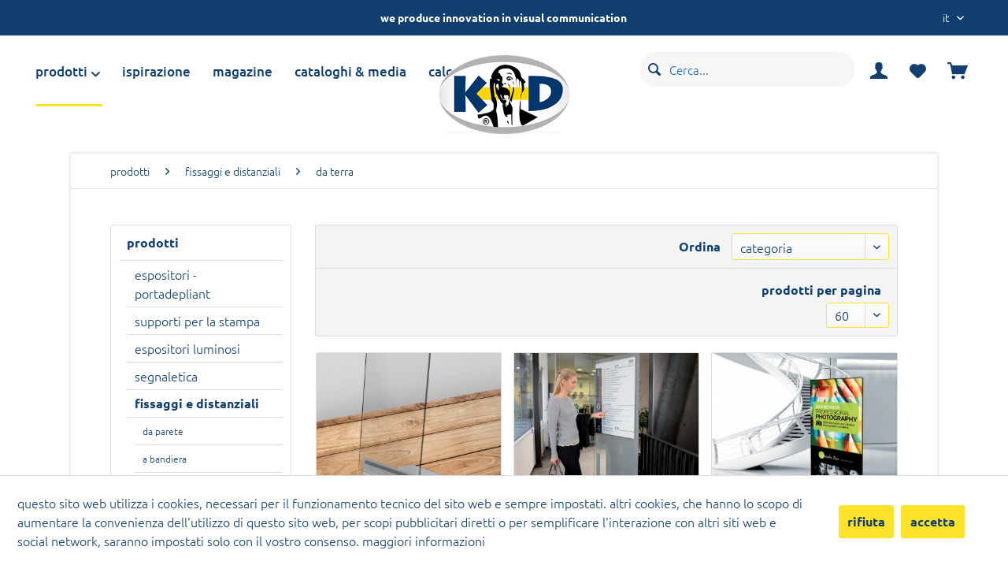

--- FILE ---
content_type: text/html; charset=UTF-8
request_url: https://www.kdvisual.it/it/fissaggi-e-distanziali/da-terra/
body_size: 13824
content:
<!DOCTYPE html>
<html class="no-js" lang="it-IT" itemscope="itemscope" itemtype="http://schema.org/WebPage">
<head>
<meta charset="utf-8"><script>window.dataLayer = window.dataLayer || [];</script><script>window.dataLayer.push({"ecommerce":{"currencyCode":"EUR","impressions":[{"name":"presstissimo (solo base)","id":"PTMO50","price":34.3,"brand":"kunstd\u00fcnger","category":"da terra","list":"Category","position":1},{"name":"digipressto (solo base)","id":"PT100","price":46.8,"brand":"kunstd\u00fcnger","category":"da terra","list":"Category","position":2},{"name":"Quickbase","id":"QBS3704","price":87.8,"brand":"kunstd\u00fcnger","category":"da terra","list":"Category","position":3}]},"google_tag_params":{"ecomm_pagetype":"category","ecomm_prodid":["PTMO50","PT100","QBS3704"],"ecomm_category":"da terra"}});</script><!-- WbmTagManager -->
<script>
(function(w,d,s,l,i){w[l]=w[l]||[];w[l].push({'gtm.start':new Date().getTime(),event:'gtm.js'});var f=d.getElementsByTagName(s)[0],j=d.createElement(s),dl=l!='dataLayer'?'&l='+l:'';j.async=true;j.src='https://www.googletagmanager.com/gtm.js?id='+i+dl;f.parentNode.insertBefore(j,f);})(window,document,'script','dataLayer','GTM-P79CXTG');
</script>
<!-- End WbmTagManager -->
<meta name="author" content="" />
<meta name="robots" content="index,follow" />
<meta name="revisit-after" content="15 giorni" />
<meta name="keywords" content="basi per pannelli, fiere, allestimento" />
<meta name="description" content="Basi autoportanti per pannelli con sistema ad incastro adatte sia per spazi interni che esterni. Scopri il nostro negozio online" />
<meta property="og:type" content="product" />
<meta property="og:site_name" content="kd visual" />
<meta property="og:title" content="da terra" />
<meta property="og:description" content="Basi autoportanti per pannelli con sistema ad incastro adatte sia per spazi interni che esterni. Scopri il nostro negozio online" />
<meta property="og:url" content="https://www.kdvisual.it/it/fissaggi-e-distanziali/da-terra/" />
<meta property="og:image" content="https://www.kdvisual.it/media/image/52/f3/55/prestissimo-espositore-da-terra.jpg" />
<meta name="twitter:card" content="product" />
<meta name="twitter:site" content="kd visual" />
<meta name="twitter:title" content="da terra" />
<meta name="twitter:description" content="Basi autoportanti per pannelli con sistema ad incastro adatte sia per spazi interni che esterni. Scopri il nostro negozio online" />
<meta name="twitter:image" content="https://www.kdvisual.it/media/image/52/f3/55/prestissimo-espositore-da-terra.jpg" />
<meta itemprop="copyrightHolder" content="kd visual" />
<meta itemprop="copyrightYear" content="2014" />
<meta itemprop="isFamilyFriendly" content="True" />
<meta itemprop="image" content="https://www.kdvisual.it/media/image/08/37/1d/KD-logo.png" />
<meta name="viewport" content="width=device-width, initial-scale=1.0">
<meta name="mobile-web-app-capable" content="yes">
<meta name="apple-mobile-web-app-title" content="kd visual">
<meta name="apple-mobile-web-app-capable" content="yes">
<meta name="apple-mobile-web-app-status-bar-style" content="default">
<link rel="alternate" hreflang="it-IT" href="https://www.kdvisual.it/it/fissaggi-e-distanziali/da-terra/" />
<link rel="alternate" hreflang="de-DE" href="https://www.kdvisual.it/de/fissaggi-e-distanziali/da-terra/" />
<link rel="alternate" hreflang="en-GB" href="https://www.kdvisual.it/en/fissaggi-e-distanziali/da-terra/" />
<link rel="alternate" hreflang="fr-FR" href="https://www.kdvisual.it/fr/fissaggi-e-distanziali/da-terra/" />
<link rel="alternate" hreflang="es-ES" href="https://www.kdvisual.it/es/productos/fijaciones-y-separadores/del-suelo/" />
<link rel="apple-touch-icon-precomposed" href="https://www.kdvisual.it/media/image/fa/af/5f/apple-touch-icon-180x180.png">
<link rel="shortcut icon" href="https://www.kdvisual.it/media/unknown/d9/0c/f4/favicon.ico">
<meta name="msapplication-navbutton-color" content="#113F6F" />
<meta name="application-name" content="kd visual" />
<meta name="msapplication-starturl" content="https://www.kdvisual.it/it/" />
<meta name="msapplication-window" content="width=1024;height=768" />
<meta name="msapplication-TileImage" content="https://www.kdvisual.it/media/image/ec/cd/5e/win8-tile-150x150.png">
<meta name="msapplication-TileColor" content="#113F6F">
<meta name="theme-color" content="#FFE229"/>
<link rel="canonical" href="https://www.kdvisual.it/it/fissaggi-e-distanziali/da-terra/"/>
<title itemprop="name">Basi per pannelli informativi, pubblicitari ed elementi decorativi
</title>
<link href="/web/cache/1758803503_1bd669ddca444e3c088292172f798255.css" media="all" rel="stylesheet" type="text/css" />
<style>img.lazy,img.lazyloading {background: url("") no-repeat 50% 50%;background-size: 30%;}</style>
<link type="text/css" media="all" rel="stylesheet" href="/engine/Shopware/Plugins/Community/Frontend/sKUZOPreisAufAnfrage/view/frontend/_resources/styles/PreisAufAnfrage.css" />
<meta name="google-site-verification" content="GbjZuN8tXFjl6HoWkS3Hrrvnaal2utMXFTwv9AcIpUg" />
</head>
<body class="is--ctl-listing is--act-index" >
<script type="text/javascript">
document.bestitAmazonPayWidgetJsUrl = 'https://static-eu.payments-amazon.com/OffAmazonPayments/de/lpa/js/Widgets.js';
</script>
<div
class="bestit-amazon-pay" data-async="1" data-controller="listing" data-action="index" data-sellerId="A16SO3BNXNPESA" data-clientId="amzn1.application-oa2-client.2e84a5ecbfa041d5aad09ca122999552" data-purchaseId="" data-session="asess" data-smartphoneCollapsible="0" data-minimumOrderValue="0" data-basketValue="0" data-currency="EUR" data-scaEndpoint="https://www.kdvisual.it/it/AmazonPay/sca" data-errorPageUrl="https://www.kdvisual.it/it/checkout/cart/amazonPayError/1" data-basketSignature="" data-amazonPaySelected="false" data-closeLoadingIndicatorText="<p>Click here to abort the process.</p>">
</div>
<div class="page-wrap">
<noscript class="noscript-main">
<div class="alert is--warning">
<div class="alert--icon">
<i class="icon--element icon--warning"></i>
</div>
<div class="alert--content">
Per essere in grado di utilizzare kd&#x20;visual in tutte le sue funzioni, ti consigliamo di attivare Javascript nel tuo browser.
</div>
</div>
<!-- WbmTagManager (noscript) -->
<iframe src="https://www.googletagmanager.com/ns.html?id=GTM-P79CXTG"
        height="0" width="0" style="display:none;visibility:hidden"></iframe>
<!-- End WbmTagManager (noscript) --></noscript>
<header class="header-main">
<div class="top-bar">
<div class="container block-group">
<div class="top-bar--text">
we produce innovation in visual communication
</div>
<nav class="top-bar--navigation block" role="menubar">
<div class="navigation--entry entry--compare is--hidden" role="menuitem" aria-haspopup="true" data-drop-down-menu="true">
</div>
<div class="top-bar--language navigation--entry">
<form method="post" class="language--form">
<div class="field--select">
<div class="language--current">IT</div>
<div class="select-field">
<select name="__shop" class="language--select" data-auto-submit="true">
<option value="1" selected="selected">
IT
</option>
<option value="2" >
DE
</option>
<option value="3" >
EN
</option>
<option value="4" >
FR
</option>
<option value="5" >
ES
</option>
</select>
</div>
<input type="hidden" name="__redirect" value="1">
</div>
</form>
</div>
</nav>
</div>
</div>
<div class="container header--navigation">
<nav class="navigation-main">
<div class="container" data-menu-scroller="true" data-listSelector=".navigation--list.container" data-viewPortSelector=".navigation--list-wrapper">
<div class="navigation--list-wrapper">
<ul class="navigation--list container f_navigation-list-container" role="menubar" itemscope="itemscope" itemtype="http://schema.org/SiteNavigationElement">
<li class="navigation--entry is--active" role="menuitem"><a class="navigation--link is--active" href="https://www.kdvisual.it/it/prodotti/" title="prodotti" aria-label="prodotti" itemprop="url"><span itemprop="name">prodotti</span><i class="icon--arrow-down"></i></a></li><li class="navigation--entry is--home" role="menuitem"><a class="navigation--link" href="https://www.kdvisual.it/it/ispirazione/" title="ispirazione" aria-label="ispirazione" itemprop="url"><span itemprop="name">ispirazione</span></a></li><li class="navigation--entry is--home" role="menuitem"><a class="navigation--link" href="https://www.kdvisual.it/it/magazine/" title="magazine" aria-label="magazine" itemprop="url"><span itemprop="name">magazine</span></a></li><li class="navigation--entry is--home" role="menuitem"><a class="navigation--link" href="https://www.kdvisual.it/it/cataloghi-media/" title="cataloghi & media" aria-label="cataloghi & media" itemprop="url"><span itemprop="name">cataloghi & media</span></a></li><li class="navigation--entry is--home" role="menuitem"><a class="navigation--link" href="https://www.kdvisual.it/it/calcolatori/" title="calcolatori" aria-label="calcolatori" itemprop="url"><span itemprop="name">calcolatori</span></a></li>    </ul>
</div>
<div class="advanced-menu" data-advanced-menu="true" data-hoverDelay="500">
<div class="menu--container">
<div class="content--wrapper has--content">
<ul class="menu--list menu--level-0 columns--4" style="width: 100%;">
<li class="menu--list-item item--level-0">
<a href="/it/espositori-portadepliant/" class="menu--list-item-link" aria-label="espositori - portadepliant" title="espositori - portadepliant">espositori - portadepliant</a>
<ul class="menu--list menu--level-1 columns--4">
<li class="menu--list-item item--level-1">
<a href="https://www.kdvisual.it/it/prodotti/espositori-portadepliant/" class="menu--list-item-link" aria-label="espositori - portadepliant" title="espositori - portadepliant">tutti i prodotti</a>
</li>
<li class="menu--list-item item--level-1">
<a href="https://www.kdvisual.it/it/prodotti/espositori/da-banco" class="menu--list-item-link" aria-label="da banco" title="da banco">da banco</a>
</li>
<li class="menu--list-item item--level-1">
<a href="https://www.kdvisual.it/it/prodotti/espositori-portadepliant/da-terra/" class="menu--list-item-link" aria-label="da terra" title="da terra">da terra</a>
</li>
<li class="menu--list-item item--level-1">
<a href="https://www.kdvisual.it/it/prodotti/espositori-portadepliant/da-parete/" class="menu--list-item-link" aria-label="da parete" title="da parete">da parete</a>
</li>
<li class="menu--list-item item--level-1">
<a href="https://www.kdvisual.it/it/prodotti/espositori-portadepliant/sospesi/" class="menu--list-item-link" aria-label="sospesi" title="sospesi">sospesi</a>
</li>
<li class="menu--list-item item--level-1">
<a href="https://www.kdvisual.it/it/prodotti/espositori-portadepliant/da-esterno/" class="menu--list-item-link" aria-label="da esterno" title="da esterno">da esterno</a>
</li>
<li class="menu--list-item item--level-1">
<a href="https://www.kdvisual.it/it/prodotti/espositori-portadepliant/stampa/" class="menu--list-item-link" aria-label="stampa" title="stampa">stampa</a>
</li>
<li class="menu--list-item item--level-1">
<a href="https://www.kdvisual.it/it/prodotti/espositori-portadepliant/accessori/" class="menu--list-item-link" aria-label="accessori" title="accessori">accessori</a>
</li>
</ul>
</li>
<li class="menu--list-item item--level-0">
<a href="/it/prodotti/supporti-per-la-stampa/" class="menu--list-item-link" aria-label="supporti per la stampa" title="supporti per la stampa">supporti per la stampa</a>
<ul class="menu--list menu--level-1 columns--4">
<li class="menu--list-item item--level-1">
<a href="https://www.kdvisual.it/it/prodotti/supporti-per-la-stampa/" class="menu--list-item-link" aria-label="supporti per la stampa" title="supporti per la stampa">tutti i prodotti</a>
</li>
<li class="menu--list-item item--level-1">
<a href="https://www.kdvisual.it/it/prodotti/supporti-per-la-stampa/da-terra/" class="menu--list-item-link" aria-label="da terra" title="da terra">da terra</a>
</li>
<li class="menu--list-item item--level-1">
<a href="https://www.kdvisual.it/it/prodotti/supporti-per-la-stampa/da-parete/" class="menu--list-item-link" aria-label="da parete" title="da parete">da parete</a>
</li>
<li class="menu--list-item item--level-1">
<a href="https://www.kdvisual.it/it//prodotti/supporti-per-la-stampa/sospesi/" class="menu--list-item-link" aria-label="sospesi" title="sospesi">sospesi</a>
</li>
<li class="menu--list-item item--level-1">
<a href="https://www.kdvisual.it/it/prodotti/supporti-per-la-stampa/per-interni/" class="menu--list-item-link" aria-label="per interni" title="per interni">per interni</a>
</li>
<li class="menu--list-item item--level-1">
<a href="https://www.kdvisual.it/it/prodotti/supporti-per-la-stampa/per-esterni/" class="menu--list-item-link" aria-label="per esterni" title="per esterni">per esterni</a>
</li>
<li class="menu--list-item item--level-1">
<a href="https://www.kdvisual.it/it/prodotti/supporti-per-la-stampa/stampa/" class="menu--list-item-link" aria-label="stampa" title="stampa">stampa</a>
</li>
<li class="menu--list-item item--level-1">
<a href="https://www.kdvisual.it/it/prodotti/supporti-per-la-stampa/accessori/" class="menu--list-item-link" aria-label="accessori" title="accessori">accessori</a>
</li>
</ul>
</li>
<li class="menu--list-item item--level-0">
<a href="https://www.kdvisual.it/it/prodotti/espositori-luminosi/" class="menu--list-item-link" aria-label="espositori luminosi" title="espositori luminosi">espositori luminosi</a>
<ul class="menu--list menu--level-1 columns--4">
<li class="menu--list-item item--level-1">
<a href="https://www.kdvisual.it/it/prodotti/espositori-luminosi/" class="menu--list-item-link" aria-label="espositori luminosi" title="espositori luminosi">tutti i prodotti</a>
</li>
<li class="menu--list-item item--level-1">
<a href="https://www.kdvisual.it/it/prodotti/espositori-luminosi/da-parete/" class="menu--list-item-link" aria-label="da parete" title="da parete">da parete</a>
</li>
<li class="menu--list-item item--level-1">
<a href="https://www.kdvisual.it/it/prodotti/espositori-luminosi/da-terra/" class="menu--list-item-link" aria-label="da terra" title="da terra">da terra</a>
</li>
<li class="menu--list-item item--level-1">
<a href="https://www.kdvisual.it/it/prodotti/espositori-luminosi/sospesi/" class="menu--list-item-link" aria-label="sospesi" title="sospesi">sospesi</a>
</li>
<li class="menu--list-item item--level-1">
<a href="https://www.kdvisual.it/it/prodotti/espositori-luminosi/per-interni/" class="menu--list-item-link" aria-label="per interni" title="per interni">per interni</a>
</li>
<li class="menu--list-item item--level-1">
<a href="https://www.kdvisual.it/it/prodotti/espositori-luminosi/per-esterni/" class="menu--list-item-link" aria-label="per esterni" title="per esterni">per esterni</a>
</li>
<li class="menu--list-item item--level-1">
<a href="https://www.kdvisual.it/it/prodotti/espositori-luminosi/stampa/" class="menu--list-item-link" aria-label="stampa" title="stampa">stampa</a>
</li>
<li class="menu--list-item item--level-1">
<a href="https://www.kdvisual.it/it/prodotti/espositori-luminosi/accessori/" class="menu--list-item-link" aria-label="accessori" title="accessori">accessori</a>
</li>
</ul>
</li>
<li class="menu--list-item item--level-0">
<a href="https://www.kdvisual.it/it/prodotti/segnaletica/" class="menu--list-item-link" aria-label="segnaletica" title="segnaletica">segnaletica</a>
<ul class="menu--list menu--level-1 columns--4">
<li class="menu--list-item item--level-1">
<a href="https://www.kdvisual.it/it/prodotti/segnaletica/" class="menu--list-item-link" aria-label="segnaletica" title="segnaletica">tutti i prodotti</a>
</li>
<li class="menu--list-item item--level-1">
<a href="https://www.kdvisual.it/it/prodotti/totem_da_terra" class="menu--list-item-link" aria-label="da terra" title="da terra">da terra</a>
</li>
<li class="menu--list-item item--level-1">
<a href="https://www.kdvisual.it/it/prodotti/segnaletica/da-parete" class="menu--list-item-link" aria-label="da parete" title="da parete">da parete</a>
</li>
<li class="menu--list-item item--level-1">
<a href="https://www.kdvisual.it/it/prodotti/segnaletica/a-bandiera/" class="menu--list-item-link" aria-label="a bandiera" title="a bandiera">a bandiera</a>
</li>
<li class="menu--list-item item--level-1">
<a href="https://www.kdvisual.it/it/segnaletica/da-soffitto/" class="menu--list-item-link" aria-label="da soffitto" title="da soffitto">da soffitto</a>
</li>
<li class="menu--list-item item--level-1">
<a href="https://www.kdvisual.it/it/prodotti/segnaletica/per-esterni/" class="menu--list-item-link" aria-label="per esterni" title="per esterni">per esterni</a>
</li>
<li class="menu--list-item item--level-1">
<a href="https://www.kdvisual.it/it/prodotti/segnaletica/da-banco/" class="menu--list-item-link" aria-label="da banco" title="da banco">da banco</a>
</li>
<li class="menu--list-item item--level-1">
<a href="https://www.kdvisual.it/it/prodotti/segnaletica/stampa/" class="menu--list-item-link" aria-label="stampa" title="stampa">stampa</a>
</li>
<li class="menu--list-item item--level-1">
<a href="https://www.kdvisual.it/it/prodotti/segnaletica/accessori/" class="menu--list-item-link" aria-label="accessori" title="accessori">accessori</a>
</li>
<li class="menu--list-item item--level-1">
<a href="https://www.kdvisual.it/it/prodotti/segnaletica/linea-alluminio/" class="menu--list-item-link" aria-label="linea alluminio" title="linea alluminio">linea alluminio</a>
</li>
<li class="menu--list-item item--level-1">
<a href="https://www.kdvisual.it/it/prodotti/segnaletica/linea-policarbonato/" class="menu--list-item-link" aria-label="linea policarbonato" title="linea policarbonato">linea policarbonato</a>
</li>
<li class="menu--list-item item--level-1">
<a href="https://www.kdvisual.it/it/prodotti/segnaletica/linea-acciaio-inox/" class="menu--list-item-link" aria-label="linea acciaio inox" title="linea acciaio inox">linea acciaio inox</a>
</li>
<li class="menu--list-item item--level-1">
<a href="https://www.kdvisual.it/it/segnaletica/linea-vetro-temperato/" class="menu--list-item-link" aria-label="linea vetro temperato" title="linea vetro temperato">linea vetro temperato</a>
</li>
<li class="menu--list-item item--level-1">
<a href="https://www.kdvisual.it/it/segnaletica/linea-magnetica/" class="menu--list-item-link" aria-label="linea magnetico" title="linea magnetico">linea magnetico</a>
</li>
<li class="menu--list-item item--level-1">
<a href="https://www.kdvisual.it/it/segnaletica/linea-braille/" class="menu--list-item-link" aria-label="linea braille" title="linea braille">linea braille</a>
</li>
<li class="menu--list-item item--level-1">
<a href="https://www.kdvisual.it/it/segnaletica/linea-sicurezza/" class="menu--list-item-link" aria-label="linea sicurezza" title="linea sicurezza">linea sicurezza</a>
</li>
<li class="menu--list-item item--level-1">
<a href="https://www.kdvisual.it/it/segnaletica/linea-legno/" class="menu--list-item-link" aria-label="linea legno" title="linea legno">linea legno</a>
</li>
</ul>
</li>
<li class="menu--list-item item--level-0">
<a href="https://www.kdvisual.it/it/fissaggi-e-distanziali/" class="menu--list-item-link" aria-label="fissaggi e distanziali" title="fissaggi e distanziali">fissaggi e distanziali</a>
<ul class="menu--list menu--level-1 columns--4">
<li class="menu--list-item item--level-1">
<a href="https://www.kdvisual.it/it/prodotti/fissaggi-e-distanziali/" class="menu--list-item-link" aria-label="fissaggi e distanziali" title="fissaggi e distanziali">tutti i prodotti</a>
</li>
<li class="menu--list-item item--level-1">
<a href="https://www.kdvisual.it/it/fissaggi-e-distanziali/da-parete/" class="menu--list-item-link" aria-label="da parete" title="da parete">da parete</a>
</li>
<li class="menu--list-item item--level-1">
<a href="https://www.kdvisual.it/it/fissaggi-e-distanziali/a-bandiera/" class="menu--list-item-link" aria-label="a bandiera" title="a bandiera">a bandiera</a>
</li>
<li class="menu--list-item item--level-1">
<a href="https://www.kdvisual.it/it/fissaggi-e-distanziali/da-soffitto/" class="menu--list-item-link" aria-label="da soffitto" title="da soffitto">da soffitto</a>
</li>
<li class="menu--list-item item--level-1">
<a href="https://www.kdvisual.it/it/fissaggi-e-distanziali/da-terra/" class="menu--list-item-link" aria-label="da terra" title="da terra">da terra</a>
</li>
<li class="menu--list-item item--level-1">
<a href="https://www.kdvisual.it/it/prodotti/fissaggi-e-distanziali/accessori/" class="menu--list-item-link" aria-label="accessori" title="accessori">accessori</a>
</li>
<li class="menu--list-item item--level-1">
<a href="https://www.kdvisual.it/it/prodotti/fissaggi-e-distanziali/connettori/" class="menu--list-item-link" aria-label="connettori" title="connettori">connettori</a>
</li>
</ul>
</li>
<li class="menu--list-item item--level-0">
<a href="https://www.kdvisual.it/it/prodotti/sistemi-su-cavi-e-astine/" class="menu--list-item-link" aria-label="sistemi su cavi e astine" title="sistemi su cavi e astine">sistemi su cavi e astine</a>
<ul class="menu--list menu--level-1 columns--4">
<li class="menu--list-item item--level-1">
<a href="https://www.kdvisual.it/it/prodotti/sistemi-su-cavi-e-astine/" class="menu--list-item-link" aria-label="sistemi su cavi e astine" title="sistemi su cavi e astine">tutti i prodotti</a>
</li>
<li class="menu--list-item item--level-1">
<a href="https://www.kdvisual.it/it/sistemi-su-cavi-e-astine/cavi/" class="menu--list-item-link" aria-label="cavi" title="cavi">cavi</a>
</li>
<li class="menu--list-item item--level-1">
<a href="https://www.kdvisual.it/it/sistemi-su-cavi-e-astine/astine/" class="menu--list-item-link" aria-label="astine" title="astine">astine</a>
</li>
</ul>
</li>
<li class="menu--list-item item--level-0">
<a href="https://www.kdvisual.it/it/colonnine-eliminacode/" class="menu--list-item-link" aria-label="colonnine eliminacode" title="colonnine eliminacode">colonnine eliminacode</a>
<ul class="menu--list menu--level-1 columns--4">
<li class="menu--list-item item--level-1">
<a href="https://www.kdvisual.it/it/prodotti/colonnine-eliminacode/" class="menu--list-item-link" aria-label="colonnine eliminacode" title="colonnine eliminacode">tutti i prodotti</a>
</li>
<li class="menu--list-item item--level-1">
<a href="https://www.kdvisual.it/it/colonnine-eliminacode/a-nastro/" class="menu--list-item-link" aria-label="a nastro" title="a nastro">a nastro</a>
</li>
<li class="menu--list-item item--level-1">
<a href="https://www.kdvisual.it/it/colonnine-eliminacode/a-corda/" class="menu--list-item-link" aria-label="a corda" title="a corda">a corda</a>
</li>
<li class="menu--list-item item--level-1">
<a href="https://www.kdvisual.it/it/prodotti/colonnine-eliminacode/complementi/" class="menu--list-item-link" aria-label="complementi" title="complementi">complementi</a>
</li>
</ul>
</li>
<li class="menu--list-item item--level-0">
<a href="https://www.kdvisual.it/it/prodotti/allestimento-e-arredamento/" class="menu--list-item-link" aria-label="allestimento e arredamento" title="allestimento e arredamento">allestimento e arredamento</a>
<ul class="menu--list menu--level-1 columns--4">
<li class="menu--list-item item--level-1">
<a href="https://www.kdvisual.it/it/prodotti/allestimento-e-arredamento/" class="menu--list-item-link" aria-label="allestimento e arredamento" title="allestimento e arredamento">tutti i prodotti</a>
</li>
<li class="menu--list-item item--level-1">
<a href="https://www.kdvisual.it/it/prodotti/allestimento" class="menu--list-item-link" aria-label="allestimento" title="allestimento">allestimento</a>
</li>
<li class="menu--list-item item--level-1">
<a href="https://www.kdvisual.it/it/prodotti/allestimento-e-arredamento/arredamento/" class="menu--list-item-link" aria-label="arredamento" title="arredamento">arredamento</a>
</li>
</ul>
</li>
<li class="menu--list-item item--level-0">
<a href="https://www.kdvisual.it/it/prodotti/ecosostenibilita/" class="menu--list-item-link" aria-label="eco &amp; sostenibilitá" title="eco &amp; sostenibilitá">eco & sostenibilitá</a>
<ul class="menu--list menu--level-1 columns--4">
<li class="menu--list-item item--level-1">
<a href="https://www.kdvisual.it/it/prodotti/ecosostenibilit/da-banco" class="menu--list-item-link" aria-label="da banco" title="da banco">da banco</a>
</li>
<li class="menu--list-item item--level-1">
<a href="https://www.kdvisual.it/it/prodotti/ecosostenibilit/da-terra" class="menu--list-item-link" aria-label="da terra" title="da terra">da terra</a>
</li>
<li class="menu--list-item item--level-1">
<a href="https://www.kdvisual.it/it/prodotti/ecosostenibilit/da-parete" class="menu--list-item-link" aria-label="da parete" title="da parete">da parete</a>
</li>
<li class="menu--list-item item--level-1">
<a href="https://www.kdvisual.it/it/prodotti/ecosostenibilita/a-bandiera" class="menu--list-item-link" aria-label="a bandiera" title="a bandiera">a bandiera</a>
</li>
<li class="menu--list-item item--level-1">
<a href="https://www.kdvisual.it/it/prodotti/ecosostenibilit/sospesi" class="menu--list-item-link" aria-label="sospesi" title="sospesi">sospesi</a>
</li>
<li class="menu--list-item item--level-1">
<a href="https://www.kdvisual.it/it/prodotti/ecosostenibilit/accessori" class="menu--list-item-link" aria-label="accessori" title="accessori">accessori</a>
</li>
</ul>
</li>
</ul>
</div>
</div>
<div class="menu--container">
<div class="content--wrapper has--content">
<ul class="menu--list menu--level-0 columns--4" style="width: 100%;">
</ul>
</div>
</div>
<div class="menu--container">
<div class="content--wrapper has--content">
<ul class="menu--list menu--level-0 columns--4" style="width: 100%;">
</ul>
</div>
</div>
<div class="menu--container">
</div>
<div class="menu--container">
</div>
</div>
</div>
</nav>
<div class="logo-main block-group" role="banner">
<div class="logo--shop block">
<a class="logo--link" href="https://www.kdvisual.it/it/" title="kd visual - Vai alla Pagina iniziale">
<picture>
<source srcset="https://www.kdvisual.it/media/image/08/37/1d/KD-logo.png" media="(min-width: 78.75em)">
<source srcset="https://www.kdvisual.it/media/image/08/37/1d/KD-logo.png" media="(min-width: 64em)">
<source srcset="https://www.kdvisual.it/media/image/08/37/1d/KD-logo.png" media="(min-width: 48em)">
<img srcset="https://www.kdvisual.it/media/image/08/37/1d/KD-logo.png" alt="kd visual - Vai alla Pagina iniziale" />
</picture>
</a>
</div>
</div>
<nav class="shop--navigation block-group">
<ul class="navigation--list block-group" role="menubar">
<li class="navigation--entry entry--menu-left" role="menuitem">
<a class="entry--link entry--trigger btn is--icon-left" href="#offcanvas--left" data-offcanvas="true" data-offCanvasSelector=".sidebar-main" aria-label="Menu">
<i class="icon--menu"></i> Menu
</a>
</li>
<li class="navigation--entry entry--search" role="menuitem" data-search="true" aria-haspopup="true" data-minLength="3">
<a class="btn entry--link entry--trigger" href="#show-hide--search" title="Visualizza / Chiudi ricerca" aria-label="Visualizza / Chiudi ricerca">
<i class="icon--search"></i>
<span class="search--display">Cerca</span>
</a>
<form action="/it/search" method="get" class="main-search--form">
<input type="search" name="sSearch" aria-label="Cerca..." class="main-search--field" autocomplete="off" autocapitalize="off" placeholder="Cerca..." maxlength="30" />
<button type="submit" class="main-search--button" aria-label="Cerca">
<i class="icon--search"></i>
<span class="main-search--text">Cerca</span>
</button>
<div class="form--ajax-loader">&nbsp;</div>
</form>
<div class="main-search--results"></div>
</li>
<li class="navigation--entry entry--account with-slt" role="menuitem" data-offcanvas="true" data-offCanvasSelector=".account--dropdown-navigation">
<a href="https://www.kdvisual.it/it/account" title="Il mio account" aria-label="Il mio account" class="btn is--icon-left entry--link account--link">
<i class="icon--account"></i>
</a>
<div class="account--dropdown-navigation">
<div class="navigation--smartphone">
<div class="entry--close-off-canvas">
<a href="#close-account-menu" class="account--close-off-canvas" title="Chiudi menu" aria-label="Chiudi menu">
Chiudi menu
<i class="icon--arrow-right"></i>
</a>
</div>
</div>
<div class="account--menu is--rounded is--personalized">
<span class="navigation--headline">
Il mio account
</span>
<div class="account--menu-container">
<ul class="sidebar--navigation navigation--list is--level0 show--active-items">
<li class="navigation--entry">
<span class="navigation--signin">
<a href="https://www.kdvisual.it/it/account#hide-registration" class="blocked--link btn is--primary navigation--signin-btn" data-collapseTarget="#registration" data-action="close">
Connetti
</a>
<span class="navigation--register">
o
<a href="https://www.kdvisual.it/it/account#show-registration" class="blocked--link" data-collapseTarget="#registration" data-action="open">
registra
</a>
</span>
</span>
</li>
<li class="navigation--entry">
<a href="https://www.kdvisual.it/it/account" title="Il mio account" class="navigation--link">
Il mio account
</a>
</li>
<li class="navigation--entry">
<a href="https://www.kdvisual.it/it/account/profile" title="Informazioni utente" class="navigation--link" rel="nofollow">
Informazioni utente
</a>
</li>
<li class="navigation--entry">
<a href="https://www.kdvisual.it/it/address/index/sidebar/" title="Indirizzi" class="navigation--link" rel="nofollow">
Indirizzi
</a>
</li>
<li class="navigation--entry">
<a href="https://www.kdvisual.it/it/account/payment" title="cambia metodo di pagamento" class="navigation--link" rel="nofollow">
cambia metodo di pagamento
</a>
</li>
<li class="navigation--entry">
<a href="https://www.kdvisual.it/it/StripePaymentAccount/manageCreditCards" title="gestione pagamenti" class="navigation--link">
gestione pagamenti
</a>
</li>
<li class="navigation--entry">
<a href="https://www.kdvisual.it/it/account/orders" title="I miei ordini " class="navigation--link" rel="nofollow">
I miei ordini
</a>
</li>
<li class="navigation--entry">
<a href="https://www.kdvisual.it/it/account/downloads" title="" class="navigation--link" rel="nofollow">
</a>
</li>
<li class="navigation--entry">
<a href="https://www.kdvisual.it/it/note" title="lista dei desideri" class="navigation--link" rel="nofollow">
lista dei desideri
</a>
</li>
</ul>
</div>
</div>
</div>
</li>
<li class="navigation--entry entry--notepad" role="menuitem">
<a href="https://www.kdvisual.it/it/note" title="Lista dei desideri" aria-label="Lista dei desideri" class="btn">
<i class="icon--heart"></i>
</a>
</li>
<li class="navigation--entry entry--cart" role="menuitem">
<a class="btn is--icon-left cart--link" href="https://www.kdvisual.it/it/checkout/cart" title="Carrello d&#039;acquisto" aria-label="Carrello d&#039;acquisto">
<span class="cart--display">
Carrello d'acquisto
</span>
<span class="badge is--primary is--minimal cart--quantity is--hidden">0</span>
<i class="icon--basket"></i>
</a>
<div class="ajax-loader">&nbsp;</div>
</li>
</ul>
</nav>
</div>
</header>
<div class="container--ajax-cart" data-collapse-cart="true" data-displayMode="offcanvas"></div>
<section class=" content-main container block-group">
<nav class="content--breadcrumb block">
<ul class="breadcrumb--list" role="menu" itemscope itemtype="http://schema.org/BreadcrumbList">
<li role="menuitem" class="breadcrumb--entry" itemprop="itemListElement" itemscope itemtype="http://schema.org/ListItem">
<a class="breadcrumb--link" href="https://www.kdvisual.it/it/prodotti/" title="prodotti" itemprop="item">
<link itemprop="url" href="https://www.kdvisual.it/it/prodotti/" />
<span class="breadcrumb--title" itemprop="name">prodotti</span>
</a>
<meta itemprop="position" content="0" />
</li>
<li role="none" class="breadcrumb--separator">
<i class="icon--arrow-right"></i>
</li>
<li role="menuitem" class="breadcrumb--entry" itemprop="itemListElement" itemscope itemtype="http://schema.org/ListItem">
<a class="breadcrumb--link" href="https://www.kdvisual.it/it/prodotti/fissaggi-e-distanziali/" title="fissaggi e distanziali" itemprop="item">
<link itemprop="url" href="https://www.kdvisual.it/it/prodotti/fissaggi-e-distanziali/" />
<span class="breadcrumb--title" itemprop="name">fissaggi e distanziali</span>
</a>
<meta itemprop="position" content="1" />
</li>
<li role="none" class="breadcrumb--separator">
<i class="icon--arrow-right"></i>
</li>
<li role="menuitem" class="breadcrumb--entry is--active" itemprop="itemListElement" itemscope itemtype="http://schema.org/ListItem">
<a class="breadcrumb--link" href="https://www.kdvisual.it/it/fissaggi-e-distanziali/da-terra/" title="da terra" itemprop="item">
<link itemprop="url" href="https://www.kdvisual.it/it/fissaggi-e-distanziali/da-terra/" />
<span class="breadcrumb--title" itemprop="name">da terra</span>
</a>
<meta itemprop="position" content="2" />
</li>
</ul>
</nav>
<div class="content-main--inner">
<div class="power-filter-sidebar has-emotion visible--xl visible--l visible--m visible--s visible--xs">
<aside class="sidebar-main off-canvas">
<div class="navigation--smartphone">
<ul class="navigation--list ">
<li class="navigation--entry entry--close-off-canvas">
<a href="#close-categories-menu" title="Chiudi menu" class="navigation--link">
Chiudi menu <i class="icon--arrow-right"></i>
</a>
</li>
</ul>
<div class="mobile--switches">
<div class="top-bar--language navigation--entry">
<form method="post" class="language--form">
<div class="field--select">
<div class="language--current">IT</div>
<div class="select-field">
<select name="__shop" class="language--select" data-auto-submit="true">
<option value="1" selected="selected">
IT
</option>
<option value="2" >
DE
</option>
<option value="3" >
EN
</option>
<option value="4" >
FR
</option>
<option value="5" >
ES
</option>
</select>
</div>
<input type="hidden" name="__redirect" value="1">
</div>
</form>
</div>
</div>
</div>
<div class="sidebar--categories-wrapper" data-subcategory-nav="true" data-mainCategoryId="4" data-categoryId="135" data-fetchUrl="/it/widgets/listing/getCategory/categoryId/135">
<div class="sidebar--categories-navigation">
<ul class="sidebar--navigation categories--navigation navigation--list is--drop-down is--level0 is--rounded" role="menu">
<li class="navigation--entry is--active has--sub-categories has--sub-children" role="menuitem">
<a class="navigation--link is--active has--sub-categories link--go-forward" href="https://www.kdvisual.it/it/prodotti/" data-categoryId="56" data-fetchUrl="/it/widgets/listing/getCategory/categoryId/56" title="prodotti" >
prodotti
<span class="is--icon-right">
<i class="icon--arrow-right"></i>
</span>
</a>
<ul class="sidebar--navigation categories--navigation navigation--list is--level1 is--rounded" role="menu">
<li class="navigation--entry has--sub-children" role="menuitem">
<a class="navigation--link link--go-forward" href="https://www.kdvisual.it/it/prodotti/espositori-portadepliant/" data-categoryId="5" data-fetchUrl="/it/widgets/listing/getCategory/categoryId/5" title="espositori - portadepliant" >
espositori - portadepliant
<span class="is--icon-right">
<i class="icon--arrow-right"></i>
</span>
</a>
</li>
<li class="navigation--entry has--sub-children" role="menuitem">
<a class="navigation--link link--go-forward" href="https://www.kdvisual.it/it/prodotti/supporti-per-la-stampa/" data-categoryId="6" data-fetchUrl="/it/widgets/listing/getCategory/categoryId/6" title="supporti per la stampa" >
supporti per la stampa
<span class="is--icon-right">
<i class="icon--arrow-right"></i>
</span>
</a>
</li>
<li class="navigation--entry has--sub-children" role="menuitem">
<a class="navigation--link link--go-forward" href="https://www.kdvisual.it/it/prodotti/espositori-luminosi/" data-categoryId="7" data-fetchUrl="/it/widgets/listing/getCategory/categoryId/7" title="espositori luminosi" >
espositori luminosi
<span class="is--icon-right">
<i class="icon--arrow-right"></i>
</span>
</a>
</li>
<li class="navigation--entry has--sub-children" role="menuitem">
<a class="navigation--link link--go-forward" href="https://www.kdvisual.it/it/prodotti/segnaletica/" data-categoryId="8" data-fetchUrl="/it/widgets/listing/getCategory/categoryId/8" title="segnaletica" >
segnaletica
<span class="is--icon-right">
<i class="icon--arrow-right"></i>
</span>
</a>
</li>
<li class="navigation--entry is--active has--sub-categories has--sub-children" role="menuitem">
<a class="navigation--link is--active has--sub-categories link--go-forward" href="https://www.kdvisual.it/it/prodotti/fissaggi-e-distanziali/" data-categoryId="9" data-fetchUrl="/it/widgets/listing/getCategory/categoryId/9" title="fissaggi e distanziali" >
fissaggi e distanziali
<span class="is--icon-right">
<i class="icon--arrow-right"></i>
</span>
</a>
<ul class="sidebar--navigation categories--navigation navigation--list is--level2 navigation--level-high is--rounded" role="menu">
<li class="navigation--entry" role="menuitem">
<a class="navigation--link" href="https://www.kdvisual.it/it/fissaggi-e-distanziali/da-parete/" data-categoryId="132" data-fetchUrl="/it/widgets/listing/getCategory/categoryId/132" title="da parete" >
da parete
</a>
</li>
<li class="navigation--entry" role="menuitem">
<a class="navigation--link" href="https://www.kdvisual.it/it/fissaggi-e-distanziali/a-bandiera/" data-categoryId="133" data-fetchUrl="/it/widgets/listing/getCategory/categoryId/133" title="a bandiera" >
a bandiera
</a>
</li>
<li class="navigation--entry" role="menuitem">
<a class="navigation--link" href="https://www.kdvisual.it/it/fissaggi-e-distanziali/da-soffitto/" data-categoryId="134" data-fetchUrl="/it/widgets/listing/getCategory/categoryId/134" title="da soffitto" >
da soffitto
</a>
</li>
<li class="navigation--entry is--active" role="menuitem">
<a class="navigation--link is--active" href="https://www.kdvisual.it/it/fissaggi-e-distanziali/da-terra/" data-categoryId="135" data-fetchUrl="/it/widgets/listing/getCategory/categoryId/135" title="da terra" >
da terra
</a>
</li>
<li class="navigation--entry" role="menuitem">
<a class="navigation--link" href="https://www.kdvisual.it/it/prodotti/fissaggi-e-distanziali/accessori/" data-categoryId="136" data-fetchUrl="/it/widgets/listing/getCategory/categoryId/136" title="accessori" >
accessori
</a>
</li>
<li class="navigation--entry" role="menuitem">
<a class="navigation--link" href="https://www.kdvisual.it/it/prodotti/fissaggi-e-distanziali/connettori/" data-categoryId="137" data-fetchUrl="/it/widgets/listing/getCategory/categoryId/137" title="connettori" >
connettori
</a>
</li>
</ul>
</li>
<li class="navigation--entry has--sub-children" role="menuitem">
<a class="navigation--link link--go-forward" href="https://www.kdvisual.it/it/prodotti/sistemi-su-cavi-e-astine/" data-categoryId="10" data-fetchUrl="/it/widgets/listing/getCategory/categoryId/10" title="sistemi su cavi e astine" >
sistemi su cavi e astine
<span class="is--icon-right">
<i class="icon--arrow-right"></i>
</span>
</a>
</li>
<li class="navigation--entry has--sub-children" role="menuitem">
<a class="navigation--link link--go-forward" href="https://www.kdvisual.it/it/prodotti/colonnine-eliminacode/" data-categoryId="11" data-fetchUrl="/it/widgets/listing/getCategory/categoryId/11" title="colonnine eliminacode" >
colonnine eliminacode
<span class="is--icon-right">
<i class="icon--arrow-right"></i>
</span>
</a>
</li>
<li class="navigation--entry has--sub-children" role="menuitem">
<a class="navigation--link link--go-forward" href="https://www.kdvisual.it/it/prodotti/allestimento-e-arredamento/" data-categoryId="12" data-fetchUrl="/it/widgets/listing/getCategory/categoryId/12" title="allestimento e arredamento" >
allestimento e arredamento
<span class="is--icon-right">
<i class="icon--arrow-right"></i>
</span>
</a>
</li>
<li class="navigation--entry has--sub-children" role="menuitem">
<a class="navigation--link link--go-forward" href="https://www.kdvisual.it/it/prodotti/ecosostenibilita/" data-categoryId="187" data-fetchUrl="/it/widgets/listing/getCategory/categoryId/187" title="eco &amp; sostenibilitá" >
eco & sostenibilitá
<span class="is--icon-right">
<i class="icon--arrow-right"></i>
</span>
</a>
</li>
</ul>
</li>
<li class="navigation--entry" role="menuitem">
<a class="navigation--link" href="https://www.kdvisual.it/it/ispirazione/" data-categoryId="53" title="ispirazione" >
ispirazione
<span class="is--icon-right">
<i class="icon--arrow-right"></i>
</span>
</a>
</li>
<li class="navigation--entry has--sub-children" role="menuitem">
<a class="navigation--link link--go-forward" href="https://www.kdvisual.it/it/magazine/" data-categoryId="54" data-fetchUrl="/it/widgets/listing/getCategory/categoryId/54" title="magazine" >
magazine
<span class="is--icon-right">
<i class="icon--arrow-right"></i>
</span>
</a>
</li>
<li class="navigation--entry" role="menuitem">
<a class="navigation--link" href="https://www.kdvisual.it/it/cataloghi-media/" data-categoryId="167" data-fetchUrl="/it/widgets/listing/getCategory/categoryId/167" title="cataloghi &amp; media" >
cataloghi & media
</a>
</li>
<li class="navigation--entry" role="menuitem">
<a class="navigation--link" href="https://www.kdvisual.it/it/calcolatori/" data-categoryId="185" data-fetchUrl="/it/widgets/listing/getCategory/categoryId/185" title="calcolatori" >
calcolatori
</a>
</li>
</ul>
</div>
</div>
</aside>
<div class="filter-wr show-always   groups-expanded-wr groups-expanded">
<div                          class="listing--actions is--rounded">
<div class="filter-caption">Filtra</div>
<div class="action--filter-btn">
<a href="#" class="filter--trigger btn is--small" data-filter-trigger="true" data-offcanvas="true" data-offCanvasSelector=".action--filter-options" data-closeButtonSelector=".filter--close-btn">
<i class="icon--filter"></i>
Filtra
<span class="action--collapse-icon"></span>
</a>
</div>
<div class="action--filter-options off-canvas">
<a href="#" class="filter--close-btn" data-show-products-text="Mostra %s prodotto/i">
Chiudi filtri <i class="icon--arrow-right"></i>
</a>
<div class="filter--container">
<form id="filter" method="get" data-filter-form="true" data-is-in-sidebar="false" data-listing-url="https://www.kdvisual.it/it/widgets/listing/listingCount/sCategory/135" data-is-filtered="0" data-load-facets="false" data-instant-filter-result="false" class="">
<div class="filter--actions filter--actions-top">
<button type="submit" class="btn is--primary filter--btn-apply is--large is--icon-right" disabled="disabled">
<span class="filter--count"></span>
articoli trovati
<i class="icon--cycle"></i>
</button>
</div>
<input type="hidden" name="p" value="1"/>
<input type="hidden" name="o" value="8"/>
<input type="hidden" name="n" value="60"/>
<div class="filter--active-container" data-reset-label="Reimposta tutti i filtri">
</div>
<div class="filter--facet-container">
<div>
<div data-element="property_9" class="filter-element-wr" data-is-persistent="">
<div class="filter-panel filter--multi-selection filter-facet--value-list facet--property" data-filter-type="value-list" data-facet-name="property" data-field-name="f">
<div class="filter-panel--flyout">
<label class="filter-panel--title" for="f" title="tipologia">
tipologia
</label>
<span class="filter-panel--icon"></span>
<div class="filter-panel--content input-type--checkbox">
<ul class="filter-panel--option-list">
<li class="filter-panel--option">
<div class="option--container">
<span class="filter-panel--input filter-panel--checkbox">
<input type="checkbox" id="__f__88" name="__f__88" value="88" />
<span class="input--state checkbox--state">&nbsp;</span>
</span>
<label class="filter-panel--label" for="__f__88">
piedistallo
</label>
</div>
</li>
<li class="filter-panel--option">
<div class="option--container">
<span class="filter-panel--input filter-panel--checkbox">
<input type="checkbox" id="__f__143" name="__f__143" value="143" />
<span class="input--state checkbox--state">&nbsp;</span>
</span>
<label class="filter-panel--label" for="__f__143">
totem
</label>
</div>
</li>
</ul>
</div>
</div>
</div>
</div>
</div>
</div>
<div class="filter--actions filter--actions-bottom">
<button type="submit" class="btn is--primary filter--btn-apply is--large is--icon-right" disabled="disabled">
<span class="filter--count"></span>
articoli trovati
<i class="icon--cycle"></i>
</button>
</div>
</form>
</div>
</div>
</div>
</div>
</div>
<div class="content--wrapper">
<div class="content listing--content">
<div class="listing--wrapper visible--xl visible--l visible--m visible--s visible--xs">
<div data-listing-actions="true" class="listing--actions is--rounded">
<div class="filter-opener-with-sidebar">
<div class="action--filter-btn">
<a href="#" class="filter--trigger btn is--small" data-filter-trigger="true" data-offcanvas="true" data-offCanvasSelector=".action--filter-options" data-closeButtonSelector=".filter--close-btn">
<i class="icon--filter"></i>
Filtra
<span class="action--collapse-icon"></span>
</a>
</div>
</div>
<form class="action--sort action--content block" method="get" data-action-form="true">
<input type="hidden" name="p" value="1">
<label class="sort--label action--label">Ordina</label>
<div class="sort--select select-field">
<select name="o" class="sort--field action--field" data-auto-submit="true" >
<option value="8" selected="selected">categoria</option>
<option value="1">ultime notività</option>
<option value="2">popolarità</option>
<option value="3">prezzo più basso</option>
<option value="4">prezzo più alto</option>
<option value="5">descrizione articolo</option>
</select>
</div>
</form>
<div id="dreisc-seo-filter--config-container" style="display: none;" data-category-extra-params="" data-filter-reset-url="" data-filter-seo-url="" data-integrated-params="" ></div>
<div class="listing--paging panel--paging">
<form class="action--per-page action--content block" method="get" data-action-form="true">
<input type="hidden" name="p" value="1">
<label for="n" class="per-page--label action--label">prodotti per pagina</label>
<div class="per-page--select select-field">
<select id="n" name="n" class="per-page--field action--field" data-auto-submit="true" >
<option value="24" >24</option>
<option value="36" >36</option>
<option value="48" >48</option>
<option value="60" selected="selected">60</option>
</select>
</div>
</form>
</div>
</div>
<div class="listing--container">
<div class="listing-no-filter-result">
<div class="alert is--info is--rounded is--hidden">
<div class="alert--icon">
<i class="icon--element icon--info"></i>
</div>
<div class="alert--content">
Nessun risultato trovato per il filtro!
</div>
</div>
</div>
<div class="listing" data-ajax-wishlist="true" data-compare-ajax="true" >
<div class="product--box box--minimal" data-page-index="1" data-ordernumber="PTMO50" data-category-id="135">
<div class="box--content is--rounded">
<div class="product--badges">
</div>
<div class="product--info">
<a href="https://www.kdvisual.it/it/prodotti/supporti-per-la-stampa/da-terra/presstissimo-solo-base-670" title="presstissimo (solo base)" class="product--image" data-product-ordernumber="PTMO50"data-product-name="presstissimo (solo base)"data-product-price="34.30" >
<span class="image--element">
<span class="image--media">
<picture>
<img class="lazy" src="[data-uri]" data-srcset="https://www.kdvisual.it/media/image/09/08/3d/prestissimo-espositore-da-terra_350x350.jpg, https://www.kdvisual.it/media/image/e9/8d/04/prestissimo-espositore-da-terra_350x350@2x.jpg 2x" alt="base per pannelli" title="base per pannelli" />
</picture>
<noscript>
<img srcset="https://www.kdvisual.it/media/image/09/08/3d/prestissimo-espositore-da-terra_350x350.jpg, https://www.kdvisual.it/media/image/e9/8d/04/prestissimo-espositore-da-terra_350x350@2x.jpg 2x" alt="base per pannelli" data-extension="jpg" title="base per pannelli" />
</noscript>
</span>
</span>
</a>
<a href="https://www.kdvisual.it/it/prodotti/supporti-per-la-stampa/da-terra/presstissimo-solo-base-670" class="product--title" title="presstissimo (solo base)" data-product-ordernumber="PTMO50" data-product-name="presstissimo (solo base)" data-product-price="34.30">
presstissimo (solo base)
</a>
<div class="product--description">
base per pannelli con sistema di fissaggio
</div>
<div class="product--price-info">
<div class="product--price-outer">
<div class="product--price">
<span class="price--default is--nowrap">
Da                     34,30&nbsp;&euro;
</span>
</div>
</div>
</div>
<div class="product--description product--description-bottom">1 pz</div>
</div>
</div>
</div>
<div class="product--box box--minimal" data-page-index="1" data-ordernumber="PT100" data-category-id="135">
<div class="box--content is--rounded">
<div class="product--badges">
</div>
<div class="product--info">
<a href="https://www.kdvisual.it/it/prodotti/supporti-per-la-stampa/da-terra/digipressto-solo-base-398" title="digipressto (solo base)" class="product--image" data-product-ordernumber="PT100"data-product-name="digipressto (solo base)"data-product-price="46.80" >
<span class="image--element">
<span class="image--media">
<picture>
<img class="lazy" src="[data-uri]" data-srcset="https://www.kdvisual.it/media/image/7f/1c/b9/digipressto-base-ad-incastro-pannelli-informativi_350x350.jpg, https://www.kdvisual.it/media/image/a1/e2/a0/digipressto-base-ad-incastro-pannelli-informativi_350x350@2x.jpg 2x" alt="Base in alluminio ad incastro per pannelli" title="Base in alluminio ad incastro per pannelli" />
</picture>
<noscript>
<img srcset="https://www.kdvisual.it/media/image/7f/1c/b9/digipressto-base-ad-incastro-pannelli-informativi_350x350.jpg, https://www.kdvisual.it/media/image/a1/e2/a0/digipressto-base-ad-incastro-pannelli-informativi_350x350@2x.jpg 2x" alt="Base in alluminio ad incastro per pannelli" data-extension="jpg" title="Base in alluminio ad incastro per pannelli" />
</noscript>
</span>
</span>
</a>
<a href="https://www.kdvisual.it/it/prodotti/supporti-per-la-stampa/da-terra/digipressto-solo-base-398" class="product--title" title="digipressto (solo base)" data-product-ordernumber="PT100" data-product-name="digipressto (solo base)" data-product-price="46.80">
digipressto (solo base)
</a>
<div class="product--description">
Base in alluminio ad incastro per pannelli
</div>
<div class="product--price-info">
<div class="product--price-outer">
<div class="product--price">
<span class="price--default is--nowrap">
Da                     46,80&nbsp;&euro;
</span>
</div>
</div>
</div>
<div class="product--description product--description-bottom">1 pz</div>
</div>
</div>
</div>
<div class="product--box box--minimal" data-page-index="1" data-ordernumber="QBS3704" data-category-id="135">
<div class="box--content is--rounded">
<div class="product--badges">
</div>
<div class="product--info">
<a href="https://www.kdvisual.it/it/supporti-per-la-stampa/da-terra/quickbase" title="Quickbase" class="product--image" data-product-ordernumber="QBS3704"data-product-name="Quickbase"data-product-price="87.80" >
<span class="image--element">
<span class="image--media">
<picture>
<img class="lazy" src="[data-uri]" data-srcset="https://www.kdvisual.it/media/image/72/54/6e/quickbase-basamento-per-pannello-informativo_350x350.jpg, https://www.kdvisual.it/media/image/af/7c/65/quickbase-basamento-per-pannello-informativo_350x350@2x.jpg 2x" alt="Base autoportante per pannelli" title="Base autoportante per pannelli" />
</picture>
<noscript>
<img srcset="https://www.kdvisual.it/media/image/72/54/6e/quickbase-basamento-per-pannello-informativo_350x350.jpg, https://www.kdvisual.it/media/image/af/7c/65/quickbase-basamento-per-pannello-informativo_350x350@2x.jpg 2x" alt="Base autoportante per pannelli" data-extension="jpg" title="Base autoportante per pannelli" />
</noscript>
</span>
</span>
</a>
<a href="https://www.kdvisual.it/it/supporti-per-la-stampa/da-terra/quickbase" class="product--title" title="Quickbase" data-product-ordernumber="QBS3704" data-product-name="Quickbase" data-product-price="87.80">
Quickbase
</a>
<div class="product--description">
base autoportante per pannelli mono/bifacciali
</div>
<div class="product--price-info">
<div class="product--price-outer">
<div class="product--price">
<span class="price--default is--nowrap">
87,80&nbsp;&euro;
</span>
</div>
</div>
</div>
<div class="product--description product--description-bottom">1 pz</div>
</div>
</div>
</div>
</div>
</div>
<div class="listing--bottom-paging">
<div class="listing--paging panel--paging">
<form class="action--per-page action--content block" method="get" data-action-form="true">
<input type="hidden" name="p" value="1">
<label for="n" class="per-page--label action--label">prodotti per pagina</label>
<div class="per-page--select select-field">
<select id="n" name="n" class="per-page--field action--field" data-auto-submit="true" >
<option value="24" >24</option>
<option value="36" >36</option>
<option value="48" >48</option>
<option value="60" selected="selected">60</option>
</select>
</div>
</form>
</div>
</div>
</div>
</div>
</div>
<div class="last-seen-products is--hidden" data-last-seen-products="true" data-productLimit="10">
<div class="last-seen-products--title">
ultimi visti
</div>
<div class="last-seen-products--slider product-slider" data-product-slider="true">
<div class="last-seen-products--container product-slider--container"></div>
</div>
</div>
</div>
</section>
<footer class="footer-main">
<div class="prefooter-main">
<div class="container">
<div class="prefooter--text">
<div class="t1">hai ancora curiosità?</div>
<div class="t2">se volete saperne di più sui nostri prodotti e sui servizi che offriamo, siamo a vostra disposizione. contattateci al numero 0473/499999 o via mail all’indirizzo info@kdvisual.it</div>
<div class="prefooter--icons">
<div class="prefooter--icon">
<a href="tel:0473499999">
<img src="https://www.kdvisual.it/media/image/24/df/06/FooterIcon1.png" alt="chiamaci">
<div class="t6">chiamaci</div>
</a>
</div>
<div class="prefooter--icon">
<a href="https://www.kdvisual.it/it/kunstduenger-visual/cataloghi-media/">
<img src="https://www.kdvisual.it/media/image/b3/b1/dc/FooterIcon2.png" alt="catalogo">
<div class="t6">catalogo</div>
</a>
</div>
<div class="prefooter--icon">
<a href="mailto:info@kdvisual.it">
<img src="https://www.kdvisual.it/media/image/b7/d3/cf/FooterIcon3.png" alt="contatto">
<div class="t6">contatto</div>
</a>
</div>
</div>
</div>
<div class="prefooter--image"><img src="https://www.kdvisual.it/media/image/c0/e0/e9/contattaci-sett25-transp.png" alt="contattaci"></div>
</div>
</div>
<div class="footer--newsletter">
<div class="container">
<div class="footer--newsletter-left t5">newsletter
<div class="footer--newsletter-desc medium1">
rimani sempre aggiornato sulle novità: iscriviti alla nostra newsletter
</div>
</div>
<div class="footer--newsletter-right">
<form class="footer--newsletter-form" action="https://www.kdvisual.it/it/newsletter" method="post">
<input type="hidden" value="1" name="subscribeToNewsletter"/>
<div class="content">
<input type="email" aria-label="il tuo indirizzo email" name="newsletter" class="newsletter--field small" placeholder="il tuo indirizzo email"/>
<p class="privacy-information">
<input name="privacy-checkbox" type="checkbox" id="privacy-checkbox" required="required" aria-label="&lt;a title=&quot;Informativa privacy&quot; href=&quot;/it/informativa-privacy/&quot; target=&quot;_blank&quot;&gt;Informativa privacy&lt;/a&gt;" aria-required="true" value="1" class="is--required" />
<label for="privacy-checkbox">
<a title="Informativa privacy" href="/it/informativa-privacy/" target="_blank">Informativa privacy</a>
</label>
</p>
<button type="submit" aria-label="iscriviti" class="newsletter--button btn">
<span class="button--text small">iscriviti</span>
<i class="icon--arrow-right"></i>
</button>
</div>
</form>
</div>
</div>
</div>
<div class="container">
<div class="footer--columns block-group">
<div class="footer--column column--hotline is--first block">
<div class="column--headline t6">contatto</div>
<div class="column--content">
<p class="column--desc medium1">kunstdünger visual srl<br>j. kravogl 46-48<br>39012 merano/sinigo (bz)<br><br>tel. +39 0473 499999<br>fax. +39 0473 499990<br>info@kdvisual.it<br>P.IVA. 02976740213</p>
</div>
</div>
<div class="footer--column column--menu block">
<div class="column--headline t6">kunstdünger visual</div>
<nav class="column--navigation column--content">
<ul class="navigation--list" role="menu">
<li class="navigation--entry" role="menuitem">
<a class="navigation--link medium1" href="https://www.kdvisual.it/it/kunstduenger-visual/il-nostro-team/" title="il nostro team" target="_parent">
il nostro team
</a>
</li>
<li class="navigation--entry" role="menuitem">
<a class="navigation--link medium1" href="https://www.kdvisual.it/it/kunstduenger-visual/la-nostra-storia/" title="la nostra storia" target="_parent">
la nostra storia
</a>
</li>
<li class="navigation--entry" role="menuitem">
<a class="navigation--link medium1" href="https://www.kdvisual.it/it/kunstduenger-visual/referenze/" title="referenze" target="_parent">
referenze
</a>
</li>
<li class="navigation--entry" role="menuitem">
<a class="navigation--link medium1" href="https://www.kdvisual.it/it/kunstduenger-visual/scopri-il-nostro-mondo/" title="scopri il nostro mondo" target="_parent">
scopri il nostro mondo
</a>
</li>
<li class="navigation--entry" role="menuitem">
<a class="navigation--link medium1" href="https://www.kdvisual.it/it/kunstduenger-visual/sviluppo-produzione/" title="sviluppo e produzione" target="_parent">
sviluppo e produzione
</a>
</li>
<li class="navigation--entry" role="menuitem">
<a class="navigation--link medium1" href="https://www.kdvisual.it/it/kunstduenger-visual/cosa-ci-sprona/" title="cosa ci sprona" target="_parent">
cosa ci sprona
</a>
</li>
<li class="navigation--entry" role="menuitem">
<a class="navigation--link medium1" href="https://www.kdvisual.it/it/kunstduenger-visual/qualita/" title="qualità" target="_parent">
qualità
</a>
</li>
</ul>
</nav>
</div>
<div class="footer--column column--menu block">
<div class="column--headline t6">prodotti</div>
<nav class="column--navigation column--content">
<ul class="navigation--list" role="menu">
<li class="navigation--entry" role="menuitem">
<a href="https://www.kdvisual.it/it/prodotti/espositori-portadepliant/" title="espositori - portadepliant" class="navigation--link medium1" itemprop="url">espositori - portadepliant</a>
</li>
<li class="navigation--entry" role="menuitem">
<a href="https://www.kdvisual.it/it/prodotti/supporti-per-la-stampa/" title="supporti per la stampa" class="navigation--link medium1" itemprop="url">supporti per la stampa</a>
</li>
<li class="navigation--entry" role="menuitem">
<a href="https://www.kdvisual.it/it/prodotti/espositori-luminosi/" title="espositori luminosi" class="navigation--link medium1" itemprop="url">espositori luminosi</a>
</li>
<li class="navigation--entry" role="menuitem">
<a href="https://www.kdvisual.it/it/prodotti/segnaletica/" title="segnaletica" class="navigation--link medium1" itemprop="url">segnaletica</a>
</li>
<li class="navigation--entry" role="menuitem">
<a href="https://www.kdvisual.it/it/prodotti/fissaggi-e-distanziali/" title="fissaggi e distanziali" class="navigation--link medium1" itemprop="url">fissaggi e distanziali</a>
</li>
<li class="navigation--entry" role="menuitem">
<a href="https://www.kdvisual.it/it/prodotti/sistemi-su-cavi-e-astine/" title="sistemi su cavi e astine" class="navigation--link medium1" itemprop="url">sistemi su cavi e astine</a>
</li>
<li class="navigation--entry" role="menuitem">
<a href="https://www.kdvisual.it/it/prodotti/colonnine-eliminacode/" title="colonnine eliminacode" class="navigation--link medium1" itemprop="url">colonnine eliminacode</a>
</li>
<li class="navigation--entry" role="menuitem">
<a href="https://www.kdvisual.it/it/prodotti/allestimento-e-arredamento/" title="allestimento e arredamento" class="navigation--link medium1" itemprop="url">allestimento e arredamento</a>
</li>
<li class="navigation--entry" role="menuitem">
<a href="https://www.kdvisual.it/it/prodotti/ecosostenibilita/" title="eco &amp; sostenibilitá" class="navigation--link medium1" itemprop="url">eco & sostenibilitá</a>
</li>
</ul>
</nav>
</div>
<div class="footer--column column--newsletter is--last block">
<div class="column--headline t6">seguici</div>
<div class="column--content" data-newsletter="true">
<div class="column--desc medium1">
<p class="social--text"></p>
<div class="social--icons">
<div class="social--icon">
<a href="https://www.facebook.com/kd.italy/" target="_blank" rel="nofollow">
<span class="icon facebook"><i class="icon--facebook"></i></span>
</a>
</div>
<div class="social--icon">
<a href="https://www.instagram.com/kdvisual.it/" target="_blank" rel="nofollow">
<span class="icon instagram"><i class="icon--instagram"></i></span>
</a>
</div>
<div class="social--icon">
<a href="https://www.linkedin.com/in/kd-visual-srl-a947b3172/detail/recent-activity/" target="_blank" rel="nofollow">
<span class="icon linkedin"><i class="icon--linkedin"></i></span>
</a>
</div>
<br/>
<div class="social--icon">
<a href="https://t.me/kdvisual" target="_blank" rel="nofollow">
<span class="icon telegram"><i class="icon--paperplane"></i></span>
</a>
</div>
<div class="social--icon">
<a href="https://twitter.com/SrlVisual" target="_blank" rel="nofollow">
<span class="icon twitter"><i class="icon--twitter"></i></span>
</a>
</div>
<div class="social--icon">
<a href="https://www.pinterest.it/KunstduengerVisual/pins/" target="_blank" rel="nofollow">
<span class="icon pinterest"><i class="icon--pinterest"></i></span>
</a>
</div>
</div>
</div>
</div>
</div>
</div>
<div class="payment-methods">
<div class="payment-methods-container">
<ul>
<li class="payment-method"><img src="/media/image/a9/56/83/visa.png" alt=""></li>
<li class="payment-method"><img src="/media/image/68/c6/73/maestro.png" alt=""></li>
<li class="payment-method"><img src="/media/image/9e/1e/3b/mastercard.png" alt=""></li>
<li class="payment-method"><img src="/media/image/fe/58/f6/amex.png" alt=""></li>
<li class="payment-method"><img src="/media/image/10/17/8f/paypal.png" alt=""></li>
<li class="payment-method"><img src="/media/image/23/be/e5/stripe.png" alt=""></li>
<li class="payment-method"><img src="/media/image/96/c3/ea/amazonpay.png" alt=""></li>
<li class="payment-method"><img src="/media/image/4a/4a/64/applepay.png" alt=""></li>
</ul>
</div>
</div>
<section class="emotion--container emotion--column-1 emotion--mode-rows emotion--0" data-emotion="true" data-gridMode="rows" data-fullscreen="true" data-columns="1" data-cellSpacing="0" data-cellHeight="240" data-baseWidth="1160" data-quickview="false"data-ajaxUrl="/it/Widgets/SwagEmotionAdvanced/index/method/index" >
<div class="emotion--element col-1 row-1 start-col-1 start-row-1 col-xs-1 start-col-xs-1 row-xs-1 start-row-xs-1 col-s-1 start-col-s-1 row-s-1 start-row-s-1 col-m-1 start-col-m-1 row-m-1 start-row-m-1 col-l-1 start-col-l-1 row-l-1 start-row-l-1 col-xl-1 start-col-xl-1 row-xl-1 start-row-xl-1" style="padding-left: 0rem; padding-bottom: 0rem;">    <div class="emotion--manufacturer panel">
<div class="manufacturer--content">
<div class="manufacturer--slider product-slider" data-product-slider="true" data-itemMinWidth="230" data-arrowControls="true" data-autoSlide="true" data-animationSpeed="500" data-autoSlideSpeed="5">
<div class="product-slider--container">
<div class="manufacturer--item product-slider--item">
<a href="https://www.kdvisual.it/it/cubox/" title="cubox" class="manufacturer--link">
<img class="manufacturer--image" src="https://www.kdvisual.it/media/image/ea/b2/0b/logos-200x200px-01.png" alt="cubox"/>
</a>
</div>
<div class="manufacturer--item product-slider--item">
<a href="https://www.kdvisual.it/it/fisso/" title="fisso" class="manufacturer--link">
<img class="manufacturer--image" src="https://www.kdvisual.it/media/image/04/32/4b/logos-200x200px-02.png" alt="fisso"/>
</a>
</div>
<div class="manufacturer--item product-slider--item">
<a href="https://www.kdvisual.it/it/fly/" title="fly" class="manufacturer--link">
<img class="manufacturer--image" src="https://www.kdvisual.it/media/image/3b/07/1a/logos-200x200px-03.png" alt="fly"/>
</a>
</div>
<div class="manufacturer--item product-slider--item">
<a href="https://www.kdvisual.it/it/framframe/" title="framframe" class="manufacturer--link">
<img class="manufacturer--image" src="https://www.kdvisual.it/media/image/3a/e6/16/logos-200x200px-04.png" alt="framframe"/>
</a>
</div>
<div class="manufacturer--item product-slider--item">
<a href="https://www.kdvisual.it/it/ix-bond/" title="ix-bond" class="manufacturer--link">
<img class="manufacturer--image" src="https://www.kdvisual.it/media/image/62/ce/b5/logos-200x200px-05.png" alt="ix-bond"/>
</a>
</div>
<div class="manufacturer--item product-slider--item">
<a href="https://www.kdvisual.it/it/kunstduenger/" title="kunstdünger" class="manufacturer--link">
<img class="manufacturer--image" src="https://www.kdvisual.it/media/image/9a/f4/3b/KD-logoxpC6dTbFd9CGZ.png" alt="kunstdünger"/>
</a>
</div>
<div class="manufacturer--item product-slider--item">
<a href="https://www.kdvisual.it/it/lumo/" title="lumo" class="manufacturer--link">
<img class="manufacturer--image" src="https://www.kdvisual.it/media/image/69/04/3c/logos-200x200px-17.png" alt="lumo"/>
</a>
</div>
<div class="manufacturer--item product-slider--item">
<a href="https://www.kdvisual.it/it/magnedoor/" title="magnedoor" class="manufacturer--link">
<img class="manufacturer--image" src="https://www.kdvisual.it/media/image/4c/fd/56/logos-200x200px-10.png" alt="magnedoor"/>
</a>
</div>
<div class="manufacturer--item product-slider--item">
<a href="https://www.kdvisual.it/it/pixquick/" title="pixquick" class="manufacturer--link">
<img class="manufacturer--image" src="https://www.kdvisual.it/media/image/fc/68/53/logos-200x200px-06.png" alt="pixquick"/>
</a>
</div>
<div class="manufacturer--item product-slider--item">
<a href="https://www.kdvisual.it/it/signcode/" title="signcode" class="manufacturer--link">
<img class="manufacturer--image" src="https://www.kdvisual.it/media/image/cd/3b/be/logos-200x200px-12.png" alt="signcode"/>
</a>
</div>
<div class="manufacturer--item product-slider--item">
<a href="https://www.kdvisual.it/it/signshine/" title="signshine" class="manufacturer--link">
<img class="manufacturer--image" src="https://www.kdvisual.it/media/image/9c/97/cc/logos-200x200px-13.png" alt="signshine"/>
</a>
</div>
<div class="manufacturer--item product-slider--item">
<a href="https://www.kdvisual.it/it/soistes/" title="soistes" class="manufacturer--link">
<img class="manufacturer--image" src="https://www.kdvisual.it/media/image/bc/96/b2/logos-200x200px-14.png" alt="soistes"/>
</a>
</div>
</div>
</div>
</div>
</div>
</div>
<div class="emotion--sizer-xs col--1" data-rows="1" style="height: 240px;"></div>
<div class="emotion--sizer-s col--1" data-rows="1" style="height: 240px;"></div>
<div class="emotion--sizer-m col--1" data-rows="1" style="height: 240px;"></div>
<div class="emotion--sizer-l col--1" data-rows="1" style="height: 240px;"></div>
<div class="emotion--sizer-xl col--1" data-rows="1" style="height: 240px;"></div>
<div class="emotion--sizer col-1" data-rows="1" style="height: 240px;"></div>
</section>
<div class="footer--bottom">
<div class="container footer-minimal">
<div class="footer--service-menu">
<ul class="service--list is--rounded" role="menu">
<li class="service--entry" role="menuitem">
<a class="service--link" href="https://www.kdvisual.it/it/condizioni-generali-di-vendita" title="condizioni generali di vendita" >
condizioni generali di vendita
</a>
</li>
<li class="service--entry" role="menuitem">
<a class="service--link" href="https://www.kdvisual.it/it/pagamento-trasporto" title="pagamento &amp; trasporto" >
pagamento & trasporto
</a>
</li>
<li class="service--entry" role="menuitem">
<a class="service--link" href="/it/informativa-privacy/" title="informativa privacy" target="_parent">
informativa privacy
</a>
</li>
<li class="service--entry" role="menuitem">
<a class="service--link" href="/it/cookies/" title="cookies" >
cookies
</a>
</li>
<li class="service--entry" role="menuitem">
<a class="service--link" href="https://www.kdvisual.it/it/richiesta-informazioni" title="contatto" target="_self">
contatto
</a>
</li>
</ul>
</div>
</div>
<ul>
<li>
<a class="navigation--link small" href="https://www.kdvisual.it/it/condizioni-generali-di-vendita" title="condizioni generali di vendita">
condizioni generali di vendita
</a>
<span class="dot-divider">.</span>
</li>
<li>
<a class="navigation--link small" href="https://www.kdvisual.it/it/pagamento-trasporto" title="pagamento &amp; trasporto">
pagamento & trasporto
</a>
<span class="dot-divider">.</span>
</li>
<li>
<a class="navigation--link small" href="/it/informativa-privacy/" title="informativa privacy" target="_parent">
informativa privacy
</a>
<span class="dot-divider">.</span>
</li>
<li>
<a class="navigation--link small" href="/it/cookies/" title="cookies">
cookies
</a>
<span class="dot-divider">.</span>
</li>
<li>
<a class="navigation--link small" href="https://www.kdvisual.it/it/richiesta-informazioni" title="contatto" target="_self">
contatto
</a>
<span class="dot-divider">.</span>
</li>
</ul>
</div>
</div>
</footer>
</div>
<div class="page-wrap--cookie-permission is--hidden" data-cookie-permission="true" data-urlPrefix="https://www.kdvisual.it/it/" data-title="Cookie-Richtlinien" data-shopId="1">
<div class="cookie-permission--container cookie-mode--1">
<div class="cookie-permission--content">
questo sito web utilizza i cookies, necessari per il funzionamento tecnico del sito web e sempre impostati. altri cookies, che hanno lo scopo di aumentare la convenienza dell'utilizzo di questo sito web, per scopi pubblicitari diretti o per semplificare l'interazione con altri siti web e social network, saranno impostati solo con il vostro consenso.
<a title="maggiori informazioni" class="cookie-permission--privacy-link" href="/it/cookies/">
maggiori informazioni
</a>
</div>
<div class="cookie-permission--button">
<a href="#" class="cookie-permission--decline-button btn is--large is--center">
rifiuta
</a>
<a href="#" class="cookie-permission--accept-button btn is--primary is--large is--center">
accetta
</a>
</div>
</div>
</div>
<script type="text/javascript">
var PowerFilterSettings = {
expanded:true,
group_labels:true,
};
</script>
<script id="footer--js-inline">
var timeNow = 1769185213;
var secureShop = true;
var asyncCallbacks = [];
document.asyncReady = function (callback) {
asyncCallbacks.push(callback);
};
var controller = controller || {"vat_check_enabled":"","vat_check_required":"1","register":"https:\/\/www.kdvisual.it\/it\/register","checkout":"https:\/\/www.kdvisual.it\/it\/checkout","ajax_search":"https:\/\/www.kdvisual.it\/it\/ajax_search","ajax_cart":"https:\/\/www.kdvisual.it\/it\/checkout\/ajaxCart","ajax_validate":"https:\/\/www.kdvisual.it\/it\/register","ajax_add_article":"https:\/\/www.kdvisual.it\/it\/checkout\/addArticle","ajax_listing":"\/it\/widgets\/listing\/listingCount","ajax_cart_refresh":"https:\/\/www.kdvisual.it\/it\/checkout\/ajaxAmount","ajax_address_selection":"https:\/\/www.kdvisual.it\/it\/address\/ajaxSelection","ajax_address_editor":"https:\/\/www.kdvisual.it\/it\/address\/ajaxEditor"};
var snippets = snippets || { "noCookiesNotice": "Abbiamo rilevato che i cookie sono disabilitati nel tuo browser. Per essere in grado di utilizzare kd\x20visual al meglio, ti consigliamo di attivare i Cookies nel tuo browser." };
var themeConfig = themeConfig || {"offcanvasOverlayPage":true};
var lastSeenProductsConfig = lastSeenProductsConfig || {"baseUrl":"\/it","shopId":1,"noPicture":"\/themes\/Frontend\/Responsive\/frontend\/_public\/src\/img\/no-picture.jpg","productLimit":"10","currentArticle":""};
var csrfConfig = csrfConfig || {"generateUrl":"\/it\/csrftoken","basePath":"","shopId":1};
var statisticDevices = [
{ device: 'mobile', enter: 0, exit: 767 },
{ device: 'tablet', enter: 768, exit: 1259 },
{ device: 'desktop', enter: 1260, exit: 5160 }
];
var cookieRemoval = cookieRemoval || 1;
var iesLazyLoadingEffect = 'show',
iesLazyLoadingEffectTime = '0',
iesLazyLoadingInstantLoad = ('1' === '1'),
iesLazyLoadingPreloadAfterLoad = ('' === '1');
</script>
<script>
var datePickerGlobalConfig = datePickerGlobalConfig || {
locale: {
weekdays: {
shorthand: ['So', 'Mo', 'Di', 'Mi', 'Do', 'Fr', 'Sa'],
longhand: ['Sonntag', 'Montag', 'Dienstag', 'Mittwoch', 'Donnerstag', 'Freitag', 'Samstag']
},
months: {
shorthand: ['Jan', 'Feb', 'Mär', 'Apr', 'Mai', 'Jun', 'Jul', 'Aug', 'Sep', 'Okt', 'Nov', 'Dez'],
longhand: ['Januar', 'Februar', 'März', 'April', 'Mai', 'Juni', 'Juli', 'August', 'September', 'Oktober', 'November', 'Dezember']
},
firstDayOfWeek: 1,
weekAbbreviation: 'KW',
rangeSeparator: ' bis ',
scrollTitle: 'Zum Wechseln scrollen',
toggleTitle: 'Zum Öffnen klicken',
daysInMonth: [31, 28, 31, 30, 31, 30, 31, 31, 30, 31, 30, 31]
},
dateFormat: 'Y-m-d',
timeFormat: ' H:i:S',
altFormat: 'j. F Y',
altTimeFormat: ' - H:i'
};
</script>
<script type="text/javascript">
if (typeof document.asyncReady === 'function') {
// Shopware >= 5.3, hence wait for async JavaScript first
document.stripeJQueryReady = function(callback) {
document.asyncReady(function() {
$(document).ready(callback);
});
};
} else {
// Shopware < 5.3, hence just wait for jQuery to be ready
document.stripeJQueryReady = function(callback) {
$(document).ready(callback);
};
}
</script>
<script type="text/javascript">
setTimeout(function() {
let chatEnabled = (typeof $.getCookie('cookiePreferences') === 'undefined' && $.getCookie('allowCookie') == 1) || ($.getCookie('cookiePreferences') && $.getCookiePreference('ssupp'));
if (chatEnabled) {
window._smartsupp = window._smartsupp || {};
var _smartsupp = window._smartsupp;
_smartsupp.key = 'e37bc8c7d10398eb5f9a1cd9718a539d56f74a9f';
_smartsupp.sitePlatform = 'Shopware 5.6.2';
window.smartsupp||(function(d) {
var s,c,o=smartsupp=function(){ o._.push(arguments)};o._=[];
s=d.getElementsByTagName('script')[0];c=d.createElement('script');
c.type='text/javascript';c.charset='utf-8';c.async=true;
c.src='//www.smartsuppchat.com/loader.js';s.parentNode.insertBefore(c,s);
})(document);
}
}, 1500);
</script>
<iframe id="refresh-statistics" width="0" height="0" style="display:none;"></iframe>
<script>
(function(window, document) {
var par = document.location.search.match(/sPartner=([^&])+/g),
pid = (par && par[0]) ? par[0].substring(9) : null,
cur = document.location.protocol + '//' + document.location.host,
ref = document.referrer.indexOf(cur) === -1 ? document.referrer : null,
url = "/it/widgets/index/refreshStatistic",
pth = document.location.pathname.replace("https://www.kdvisual.it/it/", "/");
url += url.indexOf('?') === -1 ? '?' : '&';
url += 'requestPage=' + encodeURIComponent(pth);
url += '&requestController=' + encodeURI("listing");
if(pid) { url += '&partner=' + pid; }
if(ref) { url += '&referer=' + encodeURIComponent(ref); }
if (document.cookie.indexOf('x-ua-device') === -1) {
var i = 0,
device = 'desktop',
width = window.innerWidth,
breakpoints = window.statisticDevices;
if (typeof width !== 'number') {
width = (document.documentElement.clientWidth !== 0) ? document.documentElement.clientWidth : document.body.clientWidth;
}
for (; i < breakpoints.length; i++) {
if (width >= ~~(breakpoints[i].enter) && width <= ~~(breakpoints[i].exit)) {
device = breakpoints[i].device;
}
}
document.cookie = 'x-ua-device=' + device + '; path=/';
}
document
.getElementById('refresh-statistics')
.src = url;
})(window, document);
</script>
<script async src="/web/cache/1758803503_1bd669ddca444e3c088292172f798255.js" id="main-script"></script>
<script type="text/javascript">
var asyncConf = ~~('1');
var subscribeFn = function() {
jQuery(document).ready(function() {
jQuery(".header-main").sticky( { topSpacing:0 } );
});
};
if (asyncConf === 1) {
document.asyncReady(subscribeFn);
} else {
subscribeFn();
}
</script>
<script type="text/javascript">
(function () {
// Check for any JavaScript that is being loaded asynchronously, but neither rely on the availability of
// the 'document.asyncReady' function nor the '$theme.asyncJavascriptLoading' Smarty variable. The reason
// for this is that 'document.asyncReady' is always defined, even if '$theme.asyncJavascriptLoading' is
// falsey. Hence the only way to reliably detect async scrips is by checking the respective DOM element for
// the 'async' attribute.
var mainScriptElement = document.getElementById('main-script');
var isAsyncJavascriptLoadingEnabled = mainScriptElement && mainScriptElement.hasAttribute('async');
if (!isAsyncJavascriptLoadingEnabled && typeof document.asyncReady === 'function' && asyncCallbacks) {
// Async loading is disabled, hence we manually call all queued async  callbacks, because Shopware just
// ignores them in this case
for (var i = 0; i < asyncCallbacks.length; i++) {
if (typeof asyncCallbacks[i] === 'function') {
asyncCallbacks[i].call(document);
}
}
}
})();
</script>
<script>
/**
* Wrap the replacement code into a function to call it from the outside to replace the method when necessary
*/
var replaceAsyncReady = window.replaceAsyncReady = function() {
document.asyncReady = function (callback) {
if (typeof callback === 'function') {
window.setTimeout(callback.apply(document), 0);
}
};
};
document.getElementById('main-script').addEventListener('load', function() {
if (!asyncCallbacks) {
return false;
}
for (var i = 0; i < asyncCallbacks.length; i++) {
if (typeof asyncCallbacks[i] === 'function') {
asyncCallbacks[i].call(document);
}
}
replaceAsyncReady();
});
</script>
</body>
</html>

--- FILE ---
content_type: text/plain
request_url: https://www.google-analytics.com/j/collect?v=1&_v=j102&aip=1&a=1316417294&t=pageview&cu=EUR&_s=1&dl=https%3A%2F%2Fwww.kdvisual.it%2Fit%2Ffissaggi-e-distanziali%2Fda-terra%2F&ul=en-us%40posix&dt=Basi%20per%20pannelli%20informativi%2C%20pubblicitari%20ed%20elementi%20decorativi&sr=1280x720&vp=1280x720&_u=aGDACEALBAAAACAMI~&jid=499058671&gjid=1640933106&cid=2120026744.1769185216&tid=UA-167621533-1&_gid=926885647.1769185216&_r=1&_slc=1&gtm=45He61m0n81P79CXTGv830829181za200zd830829181&gcd=13l3l3l3l1l1&dma=0&tag_exp=103116026~103200004~104527907~104528501~104684208~104684211~105391253~115938466~115938468~116682875~117041588~117223560~117223564&il1nm=Category&il1pi1nm=presstissimo%20(solo%20base)&il1pi1id=PTMO50&il1pi1pr=34.3&il1pi1br=kunstd%C3%BCnger&il1pi1ca=da%20terra&il1pi1ps=1&il1pi2nm=digipressto%20(solo%20base)&il1pi2id=PT100&il1pi2pr=46.8&il1pi2br=kunstd%C3%BCnger&il1pi2ca=da%20terra&il1pi2ps=2&il1pi3nm=Quickbase&il1pi3id=QBS3704&il1pi3pr=87.8&il1pi3br=kunstd%C3%BCnger&il1pi3ca=da%20terra&il1pi3ps=3&z=1113177725
body_size: -828
content:
2,cG-GNBRSYNB4J